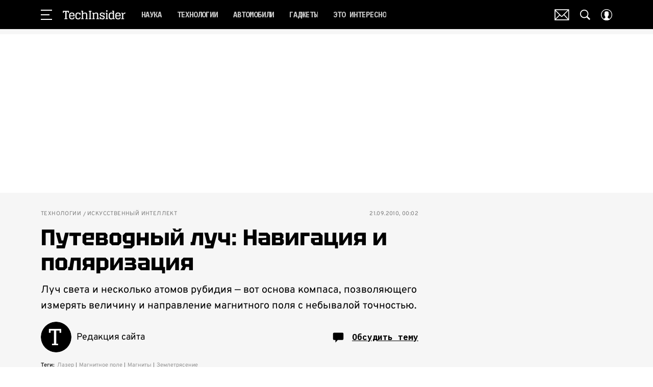

--- FILE ---
content_type: application/javascript; charset=UTF-8
request_url: https://www.techinsider.ru/_nuxt/js/runtime_4d7a0bb4c33da53c52a7.js
body_size: 6168
content:
!function(e){function d(data){for(var d,c,n=data[0],o=data[1],l=data[2],i=0,m=[];i<n.length;i++)c=n[i],Object.prototype.hasOwnProperty.call(r,c)&&r[c]&&m.push(r[c][0]),r[c]=0;for(d in o)Object.prototype.hasOwnProperty.call(o,d)&&(e[d]=o[d]);for(h&&h(data);m.length;)m.shift()();return t.push.apply(t,l||[]),f()}function f(){for(var e,i=0;i<t.length;i++){for(var d=t[i],f=!0,c=1;c<d.length;c++){var o=d[c];0!==r[o]&&(f=!1)}f&&(t.splice(i--,1),e=n(n.s=d[0]))}return e}var c={},r={97:0},t=[];function n(d){if(c[d])return c[d].exports;var f=c[d]={i:d,l:!1,exports:{}};return e[d].call(f.exports,f,f.exports,n),f.l=!0,f.exports}n.e=function(e){var d=[],f=r[e];if(0!==f)if(f)d.push(f[2]);else{var c=new Promise((function(d,c){f=r[e]=[d,c]}));d.push(f[2]=c);var t,script=document.createElement("script");script.charset="utf-8",script.timeout=120,n.nc&&script.setAttribute("nonce",n.nc),script.src=function(e){return n.p+"js/"+({0:"chunk-commons",1:"chunk-api",7:"chunk-lib-date-fns",20:"chunk-lib-hooper",25:"default~FicherBig~FicherMiddle~FicherSmall",37:"chunk-lib-web-vitals",38:"default~StarsBiography/Star",76:"default~AdStoriesBanner",77:"default~FicherBig",78:"default~FicherMiddle",79:"default~FicherSmall",80:"default~HoroscopeSubscription/UI",81:"default~MobileFullscreenDetail",82:"default~NewRecipeArticle",83:"default~RecipeArticle",84:"default~RecipeRate",85:"default~RecipeRecommendCategory",86:"default~RecipeRecommendSeason",87:"default~RecipeRecommendSimilar",88:"default~ad/banners/ad-billboard",89:"default~ad/banners/ad-billboard-topline",90:"default~ad/banners/ad-default-banner",91:"default~ad/banners/ad-fullscreen",92:"default~ad/banners/ad-leave",93:"default~ad/banners/ad-sticky",94:"default~ad/providers/adfox",95:"default~ad/providers/dfp-banner",96:"default~ad/providers/rtb-banner"}[e]||e)+"_"+{0:"90a64954e08a78fbf3ec",1:"3a696e2426e54a218e36",2:"8021ed04d8419e8bac68",3:"29f7e2f232d000669aad",4:"d1e579e7f930f4dd5cf7",5:"dd45302ac771fd02a234",7:"d79fcc7c88d7b1baafbb",8:"e5886e09870b6e5d1561",9:"caa9265d8fd2214d8420",10:"33ff100895b41f856cc3",11:"1f9182fce0860cbfc6a8",12:"36784ca133de05b00bb5",13:"f62ff22f34ba22de697e",14:"47fec9c92dfe5081b90a",15:"a05968c8bb59fe3d79fb",16:"2c85ff1eb27bf5e32f04",17:"698d7f1224d094ee1c09",18:"4790350d17f28da4629e",19:"3039089c2a499168ec31",20:"a25b45de7dc42d15d088",21:"77602cf9c4cbfb018799",22:"5249430eba72b6f9f2c4",23:"cf1be911fe6047339773",24:"1fc012bf5ebb8007d525",25:"f959ef5088cd47933005",26:"84ae119f97e49c3d0b20",27:"26060d190a59102fe6d1",28:"16cdb2df8fcbe55ac91c",29:"dd4ac0222add18cbb7a0",30:"dacce44bf2de14e45bdf",31:"928fe88049b4c850e186",32:"e7b03375e5e97bc07d16",33:"ad6af6e9097cb7d2733e",34:"cdb4e4c5fed10515b6db",35:"373ef23492a9243fdde9",36:"62e3cfb36d57c1090bad",37:"b9de23caf55953caad91",38:"5f0ca5055641f34685ee",39:"27808af5c2db9babde58",40:"b845f840df3d4865364f",41:"a31290d28856576cc0e9",42:"8c97591772c308568a1c",43:"f5c0a46cf9ec247e4990",44:"a52e98a622eade34b2cd",45:"42bcb4faaf641de4d076",46:"3d10f2034e259c0ad50a",47:"48faddec501461c7c630",48:"457e82c63bbdf7cfbf0b",49:"4e24b73662f02748da78",50:"9d5057cff303317d847b",51:"6c2c7519c8f301624977",52:"4d5264ef9361cb260c91",53:"c8f6f14def64cd60427e",54:"2e5b7d97502b145d06c0",55:"a51c0ef641c5535d969d",56:"c4ac6fe1c512fba2c58e",57:"55d77da9cb3b80dd40e7",58:"729b5406645299586004",59:"2daa9127585d6676d2fa",60:"c6af1f8cd8e55cc9832c",61:"2c27417e9af97d04ba7e",62:"5ab5f98d9b00321b1efe",63:"ae95e3a8e038b388adfb",64:"0f2c8ba3e2969b7d349d",65:"5e9f2260d740607fd7dc",66:"dde148e7137947afeae1",67:"5f9682846b8991bb4d48",68:"bd0bb207939550729977",69:"05de2ba02d35c23c546d",70:"b63c0c8458f0025f288f",71:"98b0ad6305b752d43795",72:"61f50d7233c9c0936401",73:"405cc8dea75109409549",74:"a8ee76a758b55cd55b41",76:"3c406f7fcde29a0d07e8",77:"c08fc3e4424455b61d3d",78:"c9979658a43ac8ef9357",79:"71668bc1c9a46ad97ae5",80:"0ffc489d1f8140e7f465",81:"cf9173a95498209548e3",82:"0c2525469e713d1cc061",83:"4f3b0ed926735499cfd6",84:"6f6a89a4a11ef8d75fbf",85:"a136482afe0fe0c1f1bf",86:"77fc036ebd5896a668bf",87:"a9cb008399946bc143ec",88:"19192a760aa1b4677fba",89:"720a9c06e4f3c015d97c",90:"b0f809ebe42a398a840f",91:"ab5384a4193709caf39e",92:"32344571a52e51ebd68e",93:"58f624413b54f03a0e80",94:"6a57e3e404af5169b2d4",95:"3b9de8392a2e9f53b185",96:"c53ca475722cf24ec169",98:"be93ebcaf5054fd1646e",99:"da87371c6a0f2be87109",100:"7cadfce26218a18b3806",101:"b0ac7af87107cbd179db",102:"98494870880aac37e2f1",103:"fe37baa6787441495d14",104:"98b1293e99a3261cf1e1",105:"2f5441f16409f0de60a0",106:"b5cfc9bf746bbcd36166",107:"f9e626566146a4b1af47",108:"edced6dae3f8ae3b0505",109:"419b9e21ab931343b07b",110:"03029c57c4b77306b102",111:"5aa786fbd0ac12d540fd",112:"c9c7daeb6f9e239c4fb4",113:"cd5ffb95de6dcae63a46",114:"94095fd117ca12657344",115:"d0cfb9002610d9d2ac28",116:"0af28c4f28ad4977fa4e",117:"917026f8c6a1dbbc5386",118:"966acc77e37a1b97fbb0",119:"67c89fafd45904693b56",120:"11b206b4d25aeaa4478e",121:"129ba5478ae2732b1fbd",122:"5092ec85f5b8bc99d864",123:"48c436bfbb0d0a64555f",124:"9a1c35f68dde1807b6a4",125:"dd444852ae26228d0430",126:"8dfc8516644558499ded",127:"bfc20732a79f998c3ab4",128:"b7b8fc5c3dfb3d0d3980",129:"0083e70931c51542e4e9",130:"660cbac200a84c1ab3d0",131:"28b10084e4278e6f9972",132:"792131427bb331a9f6fe",133:"1b8fbc3abdfa56b489d1",134:"da1eefc9e2e3553e8388",135:"8dd7c24c45bd483c6822",136:"4a7c6a7123edf49d61e6",137:"07f6071695afbc765790",138:"b524c3abd0e39d36cc6f",139:"f47bb374a47e0bcbdca6",140:"c669f31ee241795fc23f",141:"351a33bc4e848d71fb8d",142:"1634f9d0561a2af31928",143:"24947dffeaebdcce7310",144:"f0f3bdcf10a5ea333e53",145:"97dafe01c6c771b1de5b",146:"6ce5e5abc7457317bdd1",147:"450e78d4d01ac7fb0579",148:"3c58f66f1466f8f5b72e",149:"cbf566fd49e5080806d0",150:"7370b6d7e256b8e06e2f",151:"d0183a314a36c12d28ae",152:"e0518790d542880b2dd4",153:"47c20539cfa38213079d",154:"166313e46d8c56397438",155:"ab8e1a3633e09e377690",156:"f494b325378881963daf",157:"f533748fc24d7a545953",158:"7863f9cd8972c9b25b4e",159:"a3dcd377bd0b229adf65",160:"459fb9060a33a9985856",161:"158372d66300819f10a4",162:"18df4d9265ef9291b83d",163:"698866497bcec4681938",164:"3530c62ef5b88096c31a",165:"7c853e6ad6680677840a",166:"5ce2a641ef4de2b6475f",167:"e09dc6bc77026c14e1ea",168:"ee0f333442ef989e729a",169:"eba555fe7c5bd56cd8ff",170:"d4a9da21905dc47c6e74",171:"3b7d3753dea6bf6a2ad5",172:"801dfbafea4953b72603",173:"14430fa54c73824e3281",174:"02f2456cc125891db695",175:"14271d7a4d345f64099a",176:"0bc31dbe77e11fa09b93",177:"2dce0d409eaa038a961f",178:"d1e92271753041c3f3f7",179:"021ad93bb21e04085d58",180:"0fdb1dd37931fecbe175",181:"ae3741f6be576f1cbd60",182:"c8b6f6562206349ca47e",183:"2aea888865d0cbbeb550",184:"006ed7877e9d0ca732e7",185:"4afa97b9333fddf6ffed",186:"bc50cd2c180474634217",187:"f3db40ea0670e00c2d5e",188:"6a4b83df9a793ad47e5b",189:"406524f4db03afea49b1",190:"1b450eede6d6c4ce59a5",191:"6fb23adc2549e17d1122",192:"a2c33333899d7c4e26f0",193:"fa38b5f83cb9c97c09fc",194:"f950b65fcfbcba4cf03a",195:"c33c5faf69129087e894",196:"42161623f2a71fe33a3e",197:"80f2b66cfcf6010d322d",198:"bea9935bae8a8d67689a",199:"a892dec85594cae0041e",200:"ced3f155daf848fa1b58",201:"fd01c682ee1515218a00",202:"72932d3c6159507210f1",203:"228db92919628fac0da7",204:"d7cab3c062254b9f1888",205:"3cd529060bbad0e766d5",206:"8a9bdacb3a3f1d30c857",207:"8a068fc81dc2924be446",208:"01e51f1e1dd0617335bc",209:"9a77e487dc48e5cfac28",210:"30b65fda99cde1c33fe7",211:"5fedeb8851576a40bdc5",212:"c64b5e99379f747b7ebb",213:"9b97e66f7558df8b14a6",214:"5173e7ab2bd3af7fe4f2",215:"cd6a4740d96c99fc4585",216:"99027c02492252d3df38",217:"5bae1320807a19a6ff33",218:"8b1c47e80e572e2d36df",219:"0ad53f405738bfe25302",220:"d198a016ce51ee02e849",221:"6af5fb52183be8a15ebf",222:"031903e07db7087f96a7",223:"acb035bfff60b01d3fbd",224:"5c49fb5646ffbc523f69",225:"70931e77b5946b51a830",226:"4ba4a18c10074650e4c6",227:"6fc393c2d71584e9c9e3",228:"d5cbc4cc3fe8af523e6f",229:"34aaf7455b1c317daaa5",230:"485c6f19eed97fc83c85",231:"934268431d70900277c6",232:"925a0e0705b75b02d575",233:"c7a394229da974e2fbd0",234:"a158cb9309835befe419",235:"62b1aec53bd778b82c5e",236:"5a54c70ea13339d8ba57",237:"63a3b5ca4d80069d51e8",238:"cc2c17042db646843513",239:"fa70ec060e27b39f869c",240:"0ea7ab55a455122def73",241:"c45d74f219130069f833",242:"3992687b96babfcf6f91",243:"94fa26af52d4b2d0a3f1",244:"cd328b2d86b72ce62878",245:"387698f7b4f2e738542f",246:"6ff2d0a39a2fde6b045b",247:"55dfab5f80508bc482e4",248:"99e3cf138fa65e5397c8",249:"3fb9c633133c53d3361a",250:"13fbaef50c40d5f89aa2",251:"70675bf15bd9cbcc1b39",252:"311dcfdd2360463c4f22",253:"c46db8660421ce823287",254:"d1b210901b2b3ee85971",255:"3757d1d9d2a4af356b6d",256:"a2db955e8ba06ebe95ec",257:"774a8f868324b75da6c9",258:"431814083305b3e96e8a",259:"aa17c7d752b7bf0d0c7c",260:"e4ba0685388e85e0b2aa",261:"7a8da2679c37f9acbd40",262:"52e0e67249b10e9942a8",263:"06841a285ebb3db423f8",264:"a21c7ba7dd007b499801",265:"2835949a9a276623e20d",266:"957d389e1c3c4d4bca04",267:"d409a949dda5650bf150",268:"dfef44c5d623b68d45cc",269:"31826ccc4535278dc0c0",270:"eb5ce0a80d6f603f7d1a",271:"1fde7a6466bd80078c0d",272:"a1cfd875522be6316fa9",273:"84ab831fa087215a7684",274:"f3bbeb0bfc2764d06bc7",275:"08baa1db9f92fdd1f2ce",276:"2a1cf0dac26888d71d4b",277:"ad96f9a6f4f27afea0fc",278:"2735714b9e5d24d3823a",279:"33093b782fafdaf045b4",280:"4f356eb1d97234c5079f",281:"d6c594e87ee31fd522a3",282:"d30299b0b54fac4dc203",283:"abf0f2bd03a349e7698e",284:"1dc8c67b3ea3608c77fe",285:"f11f023effdfc04190f4",286:"d0b88774aa06081bdcf5",287:"19b17d88e12b9c81e1ed",288:"5c62bed6169dcf9d9903",289:"6efc29f98696f27a715c",290:"8be77f1d3334a9b6ed81",291:"e69ebd51ff94b33854a5",292:"6e4a2949530b2afd094e",293:"2e39612ee36adfacddc0",294:"33e103b4b64d4051a34a",295:"51e9a9cdbeb8306ae4bd",296:"77bd2e35054e8da5d1b8",297:"747972ef1565e16223c3",298:"2ed4f218501caf8cb764",299:"bb7a207c0fde5c2b3b0e",300:"66c38099b28eafadc8fc",301:"93bcba1927faa561305d",302:"cf062689551c87c5acf1",303:"0e8e8d0d77ecc91bc554",304:"ce56990f8692486ca9a2",305:"fd0c58e90f774dc30b4f",306:"8f1c68ab87ecdc1388e2",307:"40ca2373439aa422a1f4",308:"b10c64a65903952d243b",309:"824ed4ad9419468850d5",310:"1de6fc00cc3e6f8ab57b",311:"e08d4d6fa9c1893f5f77",312:"26602d60b92a7d66764c",313:"d3638a8b254e0969eaa7"}[e]+".js"}(e);var o=new Error;t=function(d){script.onerror=script.onload=null,clearTimeout(l);var f=r[e];if(0!==f){if(f){var c=d&&("load"===d.type?"missing":d.type),t=d&&d.target&&d.target.src;o.message="Loading chunk "+e+" failed.\n("+c+": "+t+")",o.name="ChunkLoadError",o.type=c,o.request=t,f[1](o)}r[e]=void 0}};var l=setTimeout((function(){t({type:"timeout",target:script})}),12e4);script.onerror=script.onload=t,document.head.appendChild(script)}return Promise.all(d)},n.m=e,n.c=c,n.d=function(e,d,f){n.o(e,d)||Object.defineProperty(e,d,{enumerable:!0,get:f})},n.r=function(e){"undefined"!=typeof Symbol&&Symbol.toStringTag&&Object.defineProperty(e,Symbol.toStringTag,{value:"Module"}),Object.defineProperty(e,"__esModule",{value:!0})},n.t=function(e,d){if(1&d&&(e=n(e)),8&d)return e;if(4&d&&"object"==typeof e&&e&&e.__esModule)return e;var f=Object.create(null);if(n.r(f),Object.defineProperty(f,"default",{enumerable:!0,value:e}),2&d&&"string"!=typeof e)for(var c in e)n.d(f,c,function(d){return e[d]}.bind(null,c));return f},n.n=function(e){var d=e&&e.__esModule?function(){return e.default}:function(){return e};return n.d(d,"a",d),d},n.o=function(object,e){return Object.prototype.hasOwnProperty.call(object,e)},n.p="/_nuxt/",n.oe=function(e){throw console.error(e),e};var o=window.webpackJsonp=window.webpackJsonp||[],l=o.push.bind(o);o.push=d,o=o.slice();for(var i=0;i<o.length;i++)d(o[i]);var h=l;f()}([]);